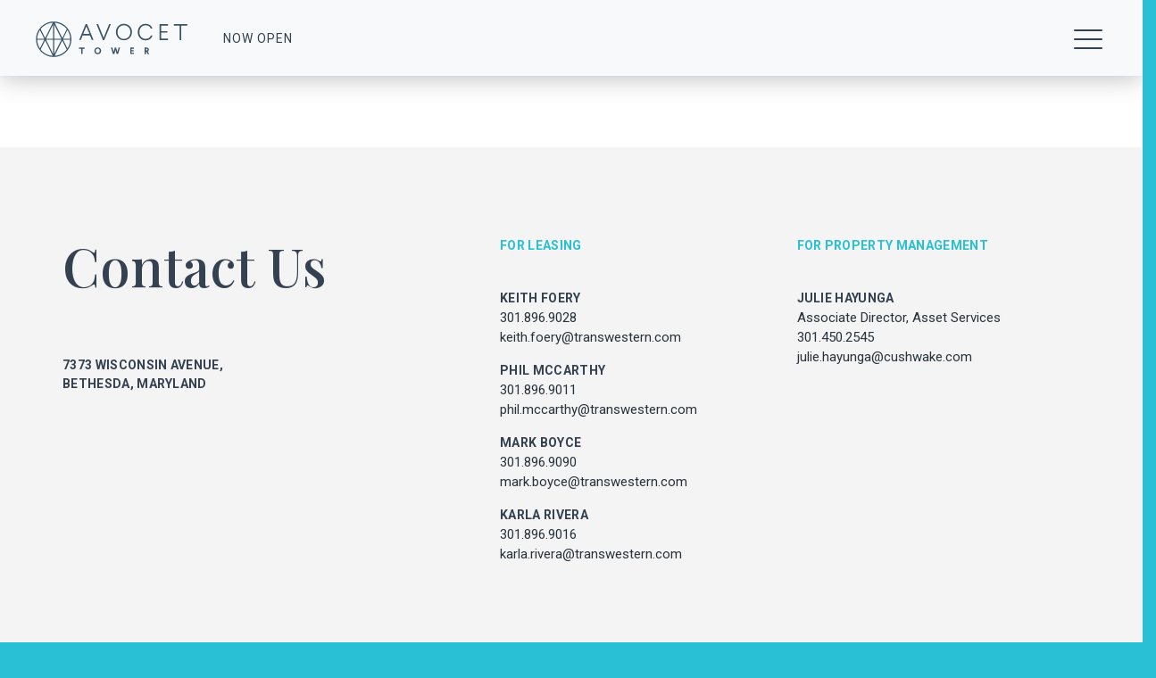

--- FILE ---
content_type: text/html; charset=UTF-8
request_url: https://avocettower.com/view-smart-windows/view-glass-icon-2-edit/
body_size: 13574
content:
<!DOCTYPE html>
<html lang="en-US">
<head>
	<meta name="viewport" content="width=device-width, initial-scale=1, maximum-scale=1, user-scalable=no">
	<meta name="apple-mobile-web-app-capable" content="yes" />
	<meta name="msapplication-tap-highlight" content="no" />
	<meta http-equiv="X-UA-Compatible" content="IE=edge" />
	<link rel="profile" href="http://gmpg.org/xfn/11" />
	<link rel="pingback" href="https://avocettower.com/xmlrpc.php" />
		<link rel="icon" type="image/png" sizes="32x32" href="https://avocettower.com/wp-content/uploads/2018/05/favicon.png">
	
	<meta name='robots' content='index, follow, max-image-preview:large, max-snippet:-1, max-video-preview:-1' />
	<style>img:is([sizes="auto" i], [sizes^="auto," i]) { contain-intrinsic-size: 3000px 1500px }</style>
	
	<!-- This site is optimized with the Yoast SEO plugin v26.8 - https://yoast.com/product/yoast-seo-wordpress/ -->
	<title>view-glass-icon-2-edit | Avocet Tower</title>
	<link rel="canonical" href="https://avocettower.com/view-smart-windows/view-glass-icon-2-edit/" />
	<meta property="og:locale" content="en_US" />
	<meta property="og:type" content="article" />
	<meta property="og:title" content="view-glass-icon-2-edit | Avocet Tower" />
	<meta property="og:url" content="https://avocettower.com/view-smart-windows/view-glass-icon-2-edit/" />
	<meta property="og:site_name" content="Avocet Tower" />
	<meta property="article:modified_time" content="2020-03-04T20:08:42+00:00" />
	<meta property="og:image" content="https://avocettower.com/view-smart-windows/view-glass-icon-2-edit" />
	<meta property="og:image:width" content="108" />
	<meta property="og:image:height" content="85" />
	<meta property="og:image:type" content="image/png" />
	<meta name="twitter:card" content="summary_large_image" />
	<script type="application/ld+json" class="yoast-schema-graph">{"@context":"https://schema.org","@graph":[{"@type":"WebPage","@id":"https://avocettower.com/view-smart-windows/view-glass-icon-2-edit/","url":"https://avocettower.com/view-smart-windows/view-glass-icon-2-edit/","name":"view-glass-icon-2-edit | Avocet Tower","isPartOf":{"@id":"https://avocettower.com/#website"},"primaryImageOfPage":{"@id":"https://avocettower.com/view-smart-windows/view-glass-icon-2-edit/#primaryimage"},"image":{"@id":"https://avocettower.com/view-smart-windows/view-glass-icon-2-edit/#primaryimage"},"thumbnailUrl":"https://avocettower.com/wp-content/uploads/2019/05/view-glass-icon-2-edit.png","datePublished":"2019-05-24T16:02:54+00:00","dateModified":"2020-03-04T20:08:42+00:00","breadcrumb":{"@id":"https://avocettower.com/view-smart-windows/view-glass-icon-2-edit/#breadcrumb"},"inLanguage":"en-US","potentialAction":[{"@type":"ReadAction","target":["https://avocettower.com/view-smart-windows/view-glass-icon-2-edit/"]}]},{"@type":"ImageObject","inLanguage":"en-US","@id":"https://avocettower.com/view-smart-windows/view-glass-icon-2-edit/#primaryimage","url":"https://avocettower.com/wp-content/uploads/2019/05/view-glass-icon-2-edit.png","contentUrl":"https://avocettower.com/wp-content/uploads/2019/05/view-glass-icon-2-edit.png","width":108,"height":85,"caption":"Enhance Employee Productivity Icon"},{"@type":"BreadcrumbList","@id":"https://avocettower.com/view-smart-windows/view-glass-icon-2-edit/#breadcrumb","itemListElement":[{"@type":"ListItem","position":1,"name":"Home","item":"https://avocettower.com/"},{"@type":"ListItem","position":2,"name":"View Smart Windows","item":"https://avocettower.com/view-smart-windows/"},{"@type":"ListItem","position":3,"name":"view-glass-icon-2-edit"}]},{"@type":"WebSite","@id":"https://avocettower.com/#website","url":"https://avocettower.com/","name":"Avocet Tower","description":"","potentialAction":[{"@type":"SearchAction","target":{"@type":"EntryPoint","urlTemplate":"https://avocettower.com/?s={search_term_string}"},"query-input":{"@type":"PropertyValueSpecification","valueRequired":true,"valueName":"search_term_string"}}],"inLanguage":"en-US"}]}</script>
	<!-- / Yoast SEO plugin. -->


<link rel="alternate" type="application/rss+xml" title="Avocet Tower &raquo; Feed" href="https://avocettower.com/feed/" />
<link rel="alternate" type="application/rss+xml" title="Avocet Tower &raquo; Comments Feed" href="https://avocettower.com/comments/feed/" />
		<!-- This site uses the Google Analytics by MonsterInsights plugin v9.11.1 - Using Analytics tracking - https://www.monsterinsights.com/ -->
							<script src="//www.googletagmanager.com/gtag/js?id=G-1HNVRGTBXF"  data-cfasync="false" data-wpfc-render="false" type="text/javascript" async></script>
			<script data-cfasync="false" data-wpfc-render="false" type="text/javascript">
				var mi_version = '9.11.1';
				var mi_track_user = true;
				var mi_no_track_reason = '';
								var MonsterInsightsDefaultLocations = {"page_location":"https:\/\/avocettower.com\/view-smart-windows\/view-glass-icon-2-edit\/"};
								MonsterInsightsDefaultLocations.page_location = window.location.href;
								if ( typeof MonsterInsightsPrivacyGuardFilter === 'function' ) {
					var MonsterInsightsLocations = (typeof MonsterInsightsExcludeQuery === 'object') ? MonsterInsightsPrivacyGuardFilter( MonsterInsightsExcludeQuery ) : MonsterInsightsPrivacyGuardFilter( MonsterInsightsDefaultLocations );
				} else {
					var MonsterInsightsLocations = (typeof MonsterInsightsExcludeQuery === 'object') ? MonsterInsightsExcludeQuery : MonsterInsightsDefaultLocations;
				}

								var disableStrs = [
										'ga-disable-G-1HNVRGTBXF',
									];

				/* Function to detect opted out users */
				function __gtagTrackerIsOptedOut() {
					for (var index = 0; index < disableStrs.length; index++) {
						if (document.cookie.indexOf(disableStrs[index] + '=true') > -1) {
							return true;
						}
					}

					return false;
				}

				/* Disable tracking if the opt-out cookie exists. */
				if (__gtagTrackerIsOptedOut()) {
					for (var index = 0; index < disableStrs.length; index++) {
						window[disableStrs[index]] = true;
					}
				}

				/* Opt-out function */
				function __gtagTrackerOptout() {
					for (var index = 0; index < disableStrs.length; index++) {
						document.cookie = disableStrs[index] + '=true; expires=Thu, 31 Dec 2099 23:59:59 UTC; path=/';
						window[disableStrs[index]] = true;
					}
				}

				if ('undefined' === typeof gaOptout) {
					function gaOptout() {
						__gtagTrackerOptout();
					}
				}
								window.dataLayer = window.dataLayer || [];

				window.MonsterInsightsDualTracker = {
					helpers: {},
					trackers: {},
				};
				if (mi_track_user) {
					function __gtagDataLayer() {
						dataLayer.push(arguments);
					}

					function __gtagTracker(type, name, parameters) {
						if (!parameters) {
							parameters = {};
						}

						if (parameters.send_to) {
							__gtagDataLayer.apply(null, arguments);
							return;
						}

						if (type === 'event') {
														parameters.send_to = monsterinsights_frontend.v4_id;
							var hookName = name;
							if (typeof parameters['event_category'] !== 'undefined') {
								hookName = parameters['event_category'] + ':' + name;
							}

							if (typeof MonsterInsightsDualTracker.trackers[hookName] !== 'undefined') {
								MonsterInsightsDualTracker.trackers[hookName](parameters);
							} else {
								__gtagDataLayer('event', name, parameters);
							}
							
						} else {
							__gtagDataLayer.apply(null, arguments);
						}
					}

					__gtagTracker('js', new Date());
					__gtagTracker('set', {
						'developer_id.dZGIzZG': true,
											});
					if ( MonsterInsightsLocations.page_location ) {
						__gtagTracker('set', MonsterInsightsLocations);
					}
										__gtagTracker('config', 'G-1HNVRGTBXF', {"forceSSL":"true"} );
										window.gtag = __gtagTracker;										(function () {
						/* https://developers.google.com/analytics/devguides/collection/analyticsjs/ */
						/* ga and __gaTracker compatibility shim. */
						var noopfn = function () {
							return null;
						};
						var newtracker = function () {
							return new Tracker();
						};
						var Tracker = function () {
							return null;
						};
						var p = Tracker.prototype;
						p.get = noopfn;
						p.set = noopfn;
						p.send = function () {
							var args = Array.prototype.slice.call(arguments);
							args.unshift('send');
							__gaTracker.apply(null, args);
						};
						var __gaTracker = function () {
							var len = arguments.length;
							if (len === 0) {
								return;
							}
							var f = arguments[len - 1];
							if (typeof f !== 'object' || f === null || typeof f.hitCallback !== 'function') {
								if ('send' === arguments[0]) {
									var hitConverted, hitObject = false, action;
									if ('event' === arguments[1]) {
										if ('undefined' !== typeof arguments[3]) {
											hitObject = {
												'eventAction': arguments[3],
												'eventCategory': arguments[2],
												'eventLabel': arguments[4],
												'value': arguments[5] ? arguments[5] : 1,
											}
										}
									}
									if ('pageview' === arguments[1]) {
										if ('undefined' !== typeof arguments[2]) {
											hitObject = {
												'eventAction': 'page_view',
												'page_path': arguments[2],
											}
										}
									}
									if (typeof arguments[2] === 'object') {
										hitObject = arguments[2];
									}
									if (typeof arguments[5] === 'object') {
										Object.assign(hitObject, arguments[5]);
									}
									if ('undefined' !== typeof arguments[1].hitType) {
										hitObject = arguments[1];
										if ('pageview' === hitObject.hitType) {
											hitObject.eventAction = 'page_view';
										}
									}
									if (hitObject) {
										action = 'timing' === arguments[1].hitType ? 'timing_complete' : hitObject.eventAction;
										hitConverted = mapArgs(hitObject);
										__gtagTracker('event', action, hitConverted);
									}
								}
								return;
							}

							function mapArgs(args) {
								var arg, hit = {};
								var gaMap = {
									'eventCategory': 'event_category',
									'eventAction': 'event_action',
									'eventLabel': 'event_label',
									'eventValue': 'event_value',
									'nonInteraction': 'non_interaction',
									'timingCategory': 'event_category',
									'timingVar': 'name',
									'timingValue': 'value',
									'timingLabel': 'event_label',
									'page': 'page_path',
									'location': 'page_location',
									'title': 'page_title',
									'referrer' : 'page_referrer',
								};
								for (arg in args) {
																		if (!(!args.hasOwnProperty(arg) || !gaMap.hasOwnProperty(arg))) {
										hit[gaMap[arg]] = args[arg];
									} else {
										hit[arg] = args[arg];
									}
								}
								return hit;
							}

							try {
								f.hitCallback();
							} catch (ex) {
							}
						};
						__gaTracker.create = newtracker;
						__gaTracker.getByName = newtracker;
						__gaTracker.getAll = function () {
							return [];
						};
						__gaTracker.remove = noopfn;
						__gaTracker.loaded = true;
						window['__gaTracker'] = __gaTracker;
					})();
									} else {
										console.log("");
					(function () {
						function __gtagTracker() {
							return null;
						}

						window['__gtagTracker'] = __gtagTracker;
						window['gtag'] = __gtagTracker;
					})();
									}
			</script>
							<!-- / Google Analytics by MonsterInsights -->
		<link rel='stylesheet' id='wp-block-library-css' href='https://avocettower.com/wp-includes/css/dist/block-library/style.min.css' type='text/css' media='all' />
<style id='classic-theme-styles-inline-css' type='text/css'>
/*! This file is auto-generated */
.wp-block-button__link{color:#fff;background-color:#32373c;border-radius:9999px;box-shadow:none;text-decoration:none;padding:calc(.667em + 2px) calc(1.333em + 2px);font-size:1.125em}.wp-block-file__button{background:#32373c;color:#fff;text-decoration:none}
</style>
<style id='global-styles-inline-css' type='text/css'>
:root{--wp--preset--aspect-ratio--square: 1;--wp--preset--aspect-ratio--4-3: 4/3;--wp--preset--aspect-ratio--3-4: 3/4;--wp--preset--aspect-ratio--3-2: 3/2;--wp--preset--aspect-ratio--2-3: 2/3;--wp--preset--aspect-ratio--16-9: 16/9;--wp--preset--aspect-ratio--9-16: 9/16;--wp--preset--color--black: #000000;--wp--preset--color--cyan-bluish-gray: #abb8c3;--wp--preset--color--white: #ffffff;--wp--preset--color--pale-pink: #f78da7;--wp--preset--color--vivid-red: #cf2e2e;--wp--preset--color--luminous-vivid-orange: #ff6900;--wp--preset--color--luminous-vivid-amber: #fcb900;--wp--preset--color--light-green-cyan: #7bdcb5;--wp--preset--color--vivid-green-cyan: #00d084;--wp--preset--color--pale-cyan-blue: #8ed1fc;--wp--preset--color--vivid-cyan-blue: #0693e3;--wp--preset--color--vivid-purple: #9b51e0;--wp--preset--gradient--vivid-cyan-blue-to-vivid-purple: linear-gradient(135deg,rgba(6,147,227,1) 0%,rgb(155,81,224) 100%);--wp--preset--gradient--light-green-cyan-to-vivid-green-cyan: linear-gradient(135deg,rgb(122,220,180) 0%,rgb(0,208,130) 100%);--wp--preset--gradient--luminous-vivid-amber-to-luminous-vivid-orange: linear-gradient(135deg,rgba(252,185,0,1) 0%,rgba(255,105,0,1) 100%);--wp--preset--gradient--luminous-vivid-orange-to-vivid-red: linear-gradient(135deg,rgba(255,105,0,1) 0%,rgb(207,46,46) 100%);--wp--preset--gradient--very-light-gray-to-cyan-bluish-gray: linear-gradient(135deg,rgb(238,238,238) 0%,rgb(169,184,195) 100%);--wp--preset--gradient--cool-to-warm-spectrum: linear-gradient(135deg,rgb(74,234,220) 0%,rgb(151,120,209) 20%,rgb(207,42,186) 40%,rgb(238,44,130) 60%,rgb(251,105,98) 80%,rgb(254,248,76) 100%);--wp--preset--gradient--blush-light-purple: linear-gradient(135deg,rgb(255,206,236) 0%,rgb(152,150,240) 100%);--wp--preset--gradient--blush-bordeaux: linear-gradient(135deg,rgb(254,205,165) 0%,rgb(254,45,45) 50%,rgb(107,0,62) 100%);--wp--preset--gradient--luminous-dusk: linear-gradient(135deg,rgb(255,203,112) 0%,rgb(199,81,192) 50%,rgb(65,88,208) 100%);--wp--preset--gradient--pale-ocean: linear-gradient(135deg,rgb(255,245,203) 0%,rgb(182,227,212) 50%,rgb(51,167,181) 100%);--wp--preset--gradient--electric-grass: linear-gradient(135deg,rgb(202,248,128) 0%,rgb(113,206,126) 100%);--wp--preset--gradient--midnight: linear-gradient(135deg,rgb(2,3,129) 0%,rgb(40,116,252) 100%);--wp--preset--font-size--small: 13px;--wp--preset--font-size--medium: 20px;--wp--preset--font-size--large: 36px;--wp--preset--font-size--x-large: 42px;--wp--preset--spacing--20: 0.44rem;--wp--preset--spacing--30: 0.67rem;--wp--preset--spacing--40: 1rem;--wp--preset--spacing--50: 1.5rem;--wp--preset--spacing--60: 2.25rem;--wp--preset--spacing--70: 3.38rem;--wp--preset--spacing--80: 5.06rem;--wp--preset--shadow--natural: 6px 6px 9px rgba(0, 0, 0, 0.2);--wp--preset--shadow--deep: 12px 12px 50px rgba(0, 0, 0, 0.4);--wp--preset--shadow--sharp: 6px 6px 0px rgba(0, 0, 0, 0.2);--wp--preset--shadow--outlined: 6px 6px 0px -3px rgba(255, 255, 255, 1), 6px 6px rgba(0, 0, 0, 1);--wp--preset--shadow--crisp: 6px 6px 0px rgba(0, 0, 0, 1);}:where(.is-layout-flex){gap: 0.5em;}:where(.is-layout-grid){gap: 0.5em;}body .is-layout-flex{display: flex;}.is-layout-flex{flex-wrap: wrap;align-items: center;}.is-layout-flex > :is(*, div){margin: 0;}body .is-layout-grid{display: grid;}.is-layout-grid > :is(*, div){margin: 0;}:where(.wp-block-columns.is-layout-flex){gap: 2em;}:where(.wp-block-columns.is-layout-grid){gap: 2em;}:where(.wp-block-post-template.is-layout-flex){gap: 1.25em;}:where(.wp-block-post-template.is-layout-grid){gap: 1.25em;}.has-black-color{color: var(--wp--preset--color--black) !important;}.has-cyan-bluish-gray-color{color: var(--wp--preset--color--cyan-bluish-gray) !important;}.has-white-color{color: var(--wp--preset--color--white) !important;}.has-pale-pink-color{color: var(--wp--preset--color--pale-pink) !important;}.has-vivid-red-color{color: var(--wp--preset--color--vivid-red) !important;}.has-luminous-vivid-orange-color{color: var(--wp--preset--color--luminous-vivid-orange) !important;}.has-luminous-vivid-amber-color{color: var(--wp--preset--color--luminous-vivid-amber) !important;}.has-light-green-cyan-color{color: var(--wp--preset--color--light-green-cyan) !important;}.has-vivid-green-cyan-color{color: var(--wp--preset--color--vivid-green-cyan) !important;}.has-pale-cyan-blue-color{color: var(--wp--preset--color--pale-cyan-blue) !important;}.has-vivid-cyan-blue-color{color: var(--wp--preset--color--vivid-cyan-blue) !important;}.has-vivid-purple-color{color: var(--wp--preset--color--vivid-purple) !important;}.has-black-background-color{background-color: var(--wp--preset--color--black) !important;}.has-cyan-bluish-gray-background-color{background-color: var(--wp--preset--color--cyan-bluish-gray) !important;}.has-white-background-color{background-color: var(--wp--preset--color--white) !important;}.has-pale-pink-background-color{background-color: var(--wp--preset--color--pale-pink) !important;}.has-vivid-red-background-color{background-color: var(--wp--preset--color--vivid-red) !important;}.has-luminous-vivid-orange-background-color{background-color: var(--wp--preset--color--luminous-vivid-orange) !important;}.has-luminous-vivid-amber-background-color{background-color: var(--wp--preset--color--luminous-vivid-amber) !important;}.has-light-green-cyan-background-color{background-color: var(--wp--preset--color--light-green-cyan) !important;}.has-vivid-green-cyan-background-color{background-color: var(--wp--preset--color--vivid-green-cyan) !important;}.has-pale-cyan-blue-background-color{background-color: var(--wp--preset--color--pale-cyan-blue) !important;}.has-vivid-cyan-blue-background-color{background-color: var(--wp--preset--color--vivid-cyan-blue) !important;}.has-vivid-purple-background-color{background-color: var(--wp--preset--color--vivid-purple) !important;}.has-black-border-color{border-color: var(--wp--preset--color--black) !important;}.has-cyan-bluish-gray-border-color{border-color: var(--wp--preset--color--cyan-bluish-gray) !important;}.has-white-border-color{border-color: var(--wp--preset--color--white) !important;}.has-pale-pink-border-color{border-color: var(--wp--preset--color--pale-pink) !important;}.has-vivid-red-border-color{border-color: var(--wp--preset--color--vivid-red) !important;}.has-luminous-vivid-orange-border-color{border-color: var(--wp--preset--color--luminous-vivid-orange) !important;}.has-luminous-vivid-amber-border-color{border-color: var(--wp--preset--color--luminous-vivid-amber) !important;}.has-light-green-cyan-border-color{border-color: var(--wp--preset--color--light-green-cyan) !important;}.has-vivid-green-cyan-border-color{border-color: var(--wp--preset--color--vivid-green-cyan) !important;}.has-pale-cyan-blue-border-color{border-color: var(--wp--preset--color--pale-cyan-blue) !important;}.has-vivid-cyan-blue-border-color{border-color: var(--wp--preset--color--vivid-cyan-blue) !important;}.has-vivid-purple-border-color{border-color: var(--wp--preset--color--vivid-purple) !important;}.has-vivid-cyan-blue-to-vivid-purple-gradient-background{background: var(--wp--preset--gradient--vivid-cyan-blue-to-vivid-purple) !important;}.has-light-green-cyan-to-vivid-green-cyan-gradient-background{background: var(--wp--preset--gradient--light-green-cyan-to-vivid-green-cyan) !important;}.has-luminous-vivid-amber-to-luminous-vivid-orange-gradient-background{background: var(--wp--preset--gradient--luminous-vivid-amber-to-luminous-vivid-orange) !important;}.has-luminous-vivid-orange-to-vivid-red-gradient-background{background: var(--wp--preset--gradient--luminous-vivid-orange-to-vivid-red) !important;}.has-very-light-gray-to-cyan-bluish-gray-gradient-background{background: var(--wp--preset--gradient--very-light-gray-to-cyan-bluish-gray) !important;}.has-cool-to-warm-spectrum-gradient-background{background: var(--wp--preset--gradient--cool-to-warm-spectrum) !important;}.has-blush-light-purple-gradient-background{background: var(--wp--preset--gradient--blush-light-purple) !important;}.has-blush-bordeaux-gradient-background{background: var(--wp--preset--gradient--blush-bordeaux) !important;}.has-luminous-dusk-gradient-background{background: var(--wp--preset--gradient--luminous-dusk) !important;}.has-pale-ocean-gradient-background{background: var(--wp--preset--gradient--pale-ocean) !important;}.has-electric-grass-gradient-background{background: var(--wp--preset--gradient--electric-grass) !important;}.has-midnight-gradient-background{background: var(--wp--preset--gradient--midnight) !important;}.has-small-font-size{font-size: var(--wp--preset--font-size--small) !important;}.has-medium-font-size{font-size: var(--wp--preset--font-size--medium) !important;}.has-large-font-size{font-size: var(--wp--preset--font-size--large) !important;}.has-x-large-font-size{font-size: var(--wp--preset--font-size--x-large) !important;}
:where(.wp-block-post-template.is-layout-flex){gap: 1.25em;}:where(.wp-block-post-template.is-layout-grid){gap: 1.25em;}
:where(.wp-block-columns.is-layout-flex){gap: 2em;}:where(.wp-block-columns.is-layout-grid){gap: 2em;}
:root :where(.wp-block-pullquote){font-size: 1.5em;line-height: 1.6;}
</style>
<link rel='stylesheet' id='vendor-style-css' href='https://avocettower.com/wp-content/themes/avocettower/assets/css/application-vendor.css?ver=1.0' type='text/css' media='all' />
<link rel='stylesheet' id='style-css' href='https://avocettower.com/wp-content/themes/avocettower/assets/css/application.css?ver=1.0' type='text/css' media='all' />
<link rel='stylesheet' id='override-style-css' href='https://avocettower.com/wp-content/themes/avocettower/assets/css/avocet-override.css?ver=1.0' type='text/css' media='all' />
<script type="text/javascript" src="https://avocettower.com/wp-content/plugins/google-analytics-for-wordpress/assets/js/frontend-gtag.min.js?ver=9.11.1" id="monsterinsights-frontend-script-js" async="async" data-wp-strategy="async"></script>
<script data-cfasync="false" data-wpfc-render="false" type="text/javascript" id='monsterinsights-frontend-script-js-extra'>/* <![CDATA[ */
var monsterinsights_frontend = {"js_events_tracking":"true","download_extensions":"doc,pdf,ppt,zip,xls,docx,pptx,xlsx","inbound_paths":"[]","home_url":"https:\/\/avocettower.com","hash_tracking":"false","v4_id":"G-1HNVRGTBXF"};/* ]]> */
</script>
<script type="text/javascript" src="https://avocettower.com/wp-includes/js/jquery/jquery.min.js?ver=3.7.1" id="jquery-core-js"></script>
<script type="text/javascript" src="https://avocettower.com/wp-includes/js/jquery/jquery-migrate.min.js?ver=3.4.1" id="jquery-migrate-js"></script>
<link rel="https://api.w.org/" href="https://avocettower.com/wp-json/" /><link rel="alternate" title="JSON" type="application/json" href="https://avocettower.com/wp-json/wp/v2/media/420" /><link rel="EditURI" type="application/rsd+xml" title="RSD" href="https://avocettower.com/xmlrpc.php?rsd" />
<link rel='shortlink' href='https://avocettower.com/?p=420' />
<link rel="alternate" title="oEmbed (JSON)" type="application/json+oembed" href="https://avocettower.com/wp-json/oembed/1.0/embed?url=https%3A%2F%2Favocettower.com%2Fview-smart-windows%2Fview-glass-icon-2-edit%2F" />
<link rel="alternate" title="oEmbed (XML)" type="text/xml+oembed" href="https://avocettower.com/wp-json/oembed/1.0/embed?url=https%3A%2F%2Favocettower.com%2Fview-smart-windows%2Fview-glass-icon-2-edit%2F&#038;format=xml" />
<style type="text/css">.recentcomments a{display:inline !important;padding:0 !important;margin:0 !important;}</style>		<style type="text/css" id="wp-custom-css">
			/* FOOTER FIX MOBILE */


@media only screen and (max-width: 450px) {
  .footer-layout .row .col-lg-7 .row {
    display: grid;
    grid-template-columns: 1fr;
    grid-gap: 20px;
  }
}		</style>
		
	<!-- Facebook Pixel Code -->
	<script>
		!function(f,b,e,v,n,t,s)
		{if(f.fbq)return;n=f.fbq=function(){n.callMethod?
		                                    n.callMethod.apply(n,arguments):n.queue.push(arguments)};
			if(!f._fbq)f._fbq=n;n.push=n;n.loaded=!0;n.version='2.0';
			n.queue=[];t=b.createElement(e);t.async=!0;
			t.src=v;s=b.getElementsByTagName(e)[0];
			s.parentNode.insertBefore(t,s)}(window, document,'script',
			'https://connect.facebook.net/en_US/fbevents.js');
		fbq('init', '2722883074661125');
		fbq('track', 'PageView');

		//Scroll to top
		window.onbeforeunload = function () {
			window.scrollTo(0, 0);
		}
	</script>
	<noscript><img height="1" width="1" style="display:none"
	               src="https://www.facebook.com/tr?id=2722883074661125&ev=PageView&noscript=1"
		/></noscript>
	<!-- End Facebook Pixel Code -->
	
</head>

<body class="attachment wp-singular attachment-template-default attachmentid-420 attachment-png wp-theme-avocettower">

<div class="preloader"></div>


<style>
    body.home .navbar .top-left-tagline { top: 185px; left: 75px; }
    body.home .navbar.scrolled .top-left-tagline { top: 34px; left: 250px; }
    body .navbar .top-left-tagline { top: 34px; left: 250px; }
	body #masthead .navbar .container-fluid .nav-wrap .avocet-nav-slider ul.navbar-nav li.nav-item a { font-size: 1.5rem; line-height: 2rem; }
</style>

<div id="page" class="site">
	<header id="masthead" role="banner">

		<nav class="navbar navbar-expand navbar-light bg-light">
			<div class="container-fluid">

				
					<a href="https://avocettower.com/" class="navbar-brand">
							<img src="https://avocettower.com/wp-content/uploads/2020/09/avocet-tower-logo-color-horz-1.svg" alt="Avocet Tower" class="color-logo">
						  <img src="https://avocettower.com/wp-content/uploads/2018/05/avocet-tower-emblem.svg" alt="Avocet Tower" class="white-logo">					</a>
					<div class="top-left-tagline"><p>Now Open</p></div>

								
				
<div class="video-link" style="display: none">
	<div class="link-wrapper">
		<div class="play-icon">
			<svg version="1.1" id="videoPlay" xmlns="http://www.w3.org/2000/svg" xmlns:xlink="http://www.w3.org/1999/xlink" x="0px" y="0px" viewBox="0 0 30.051 30.051" style="enable-background:new 0 0 30.051 30.051;" xml:space="preserve"><g><path d="M19.982,14.438l-6.24-4.536c-0.229-0.166-0.533-0.191-0.784-0.062c-0.253,0.128-0.411,0.388-0.411,0.669v9.069c0,0.284,0.158,0.543,0.411,0.671c0.107,0.054,0.224,0.081,0.342,0.081c0.154,0,0.31-0.049,0.442-0.146l6.24-4.532c0.197-0.145,0.312-0.369,0.312-0.607C20.295,14.803,20.177,14.58,19.982,14.438z"/><path d="M15.026,0.002C6.726,0.002,0,6.728,0,15.028c0,8.297,6.726,15.021,15.026,15.021c8.298,0,15.025-6.725,15.025-15.021C30.052,6.728,23.324,0.002,15.026,0.002z M15.026,27.542c-6.912,0-12.516-5.601-12.516-12.514c0-6.91,5.604-12.518,12.516-12.518c6.911,0,12.514,5.607,12.514,12.518C27.541,21.941,21.937,27.542,15.026,27.542z"/></g></svg>
		</div>
		<div class="play-text">
			<p>Play Live <br>Construction Feed</p>
		</div>
	</div>
</div>

<button class="avocet-navbar-toggler" type="button" data-toggle="nav-wrap" data-target="#toggleNav" aria-expanded="false" aria-controls="toggleNav">
	<span class="toggle-icon"></span>
	<span class="toggle-icon"></span>
	<span class="toggle-icon"></span>
</button>


<div id="toggleNav" class="nav-wrap col-12 col-lg-6 col-xl-4" style="background-image: url('https://avocettower.com/wp-content/uploads/2020/09/Avocet-Image-1-750x700.jpg')">
	<div class="nav-overlay"></div>

	<div id="site-navigation" class="avocet-nav-slider"><ul id="menu-menu_1-0" class="navbar-nav mr-auto"><li id="menu-item-536" class="menu-item menu-item-type-post_type menu-item-object-page menu-item-home menu-item-536 nav-item"><a href="https://avocettower.com/" class="nav-link">Home</a><li id="menu-item-537" class="menu-item menu-item-type-post_type menu-item-object-page menu-item-537 nav-item"><a href="https://avocettower.com/building/floor-plans/" class="nav-link">Floor Plans</a><li id="menu-item-591" class="menu-item menu-item-type-post_type menu-item-object-page menu-item-591 nav-item"><a href="https://avocettower.com/wellness-focused-design/" class="nav-link">Wellness Focused Design</a><li id="menu-item-538" class="menu-item menu-item-type-post_type menu-item-object-page menu-item-538 nav-item"><a href="https://avocettower.com/location/" class="nav-link">Location</a><li id="menu-item-881" class="menu-item menu-item-type-post_type menu-item-object-page menu-item-881 nav-item"><a href="https://avocettower.com/amenities/" class="nav-link">Amenities</a><li id="menu-item-541" class="menu-item menu-item-type-post_type menu-item-object-page menu-item-541 nav-item"><a href="https://avocettower.com/view-smart-windows/" class="nav-link">View Smart Windows</a><li id="menu-item-540" class="menu-item menu-item-type-post_type menu-item-object-page menu-item-540 nav-item"><a href="https://avocettower.com/ac-hotel/" class="nav-link">AC Hotel Bethesda</a><li id="menu-item-734" class="menu-item menu-item-type-post_type menu-item-object-page menu-item-734 nav-item"><a href="https://avocettower.com/building/gallery/" class="nav-link">Gallery</a><li id="menu-item-811" class="menu-item menu-item-type-post_type_archive menu-item-object-press menu-item-811 nav-item"><a href="https://avocettower.com/press/" class="nav-link">Press</a><li id="menu-item-592" class="menu-item menu-item-type-post_type menu-item-object-page menu-item-592 nav-item"><a href="https://avocettower.com/contact-us/" class="nav-link">Contact</a><li id="menu-item-543" class="menu-item menu-item-type-custom menu-item-object-custom menu-item-543 nav-item"><a href="https://avocettower.com/wp-content/uploads/2023/09/Avocet-Tower_DigitalBrochure.pdf" class="nav-link">Download Brochure</a></ul></div>	<div class="nav-infobar">
	  		<div class="row align-items-center">
			<div class="col col-8">
				<p>
							7373 Wisconsin Avenue,											<br>
							Bethesda,
										Maryland							</p>
			</div>
			<div class="col col-4 emblem">
				<a href="https://avocettower.com/" class="navbar-emblem">
			<img src="https://avocettower.com/wp-content/uploads/2018/05/avocet-tower-emblem.svg" alt="Avocet Tower">				</a>
			</div>
		</div>

	</div>

</div>

<div class="nav-mask"></div>

				
			</div>

		</nav>

	</header>

	<main>

		<div class="site-content">

	<div id="primary" role="main">
		<section id="main">
			<div class="row">
				<article class="col-12 post-420 attachment type-attachment status-inherit hentry">
											<div class="header">
							view-glass-icon-2-edit						</div>
						
						<div class="content">
							<p class="attachment"><a href='https://avocettower.com/wp-content/uploads/2019/05/view-glass-icon-2-edit.png'><img decoding="async" width="108" height="85" src="https://avocettower.com/wp-content/uploads/2019/05/view-glass-icon-2-edit.png" class="attachment-medium size-medium" alt="Enhance Employee Productivity Icon" /></a></p>
						</div>
						
												
				</article>
			</div>
 
</div><!-- /.site-content -->
</main><!-- /main -->


<!--Footer start-->
<footer id="colophon" class="site-footer" role="contentinfo">
	<div class="main-footer">
		<div class="container container-fluid footer-layout">
			<div class="row">
			<div class="col-12 col-lg-5 contact-us-text">
				<div class="row">
					<h1>Contact Us</h1>
				</div>
				<div class="row">
										<h5>
													7373 Wisconsin Avenue,																							<br>
							Bethesda,
																			Maryland											</h5>
				</div>
			</div>
			
				<div class="col-12 col-lg-7 ">
					<div class="row row-one-footer-contact">
						<div class="col-6">
														
															<div class="broker-contact">
									<h6>For Leasing</h6>
<p></br></p>
<h5>Keith Foery</h5>
<p>301.896.9028<br />
<a style="text-decoration: underline;" href="mailto:keith.foery@transwestern.com">keith.foery@transwestern.com</a></p>
<h5>Phil McCarthy</h5>
<p>301.896.9011<br />
<a style="text-decoration: underline;" href="mailto:phil.mccarthy@transwestern.com">phil.mccarthy@transwestern.com</a></p>
<h5>Mark Boyce</h5>
<p>301.896.9090<br />
<a style="text-decoration: underline;" href="mailto:mark.boyce@transwestern.com">mark.boyce@transwestern.com</a></p>
<h5>Karla Rivera</h5>
<p>301.896.9016<br />
<a style="text-decoration: underline;" href="mailto:karla.rivera@transwestern.com">karla.rivera@transwestern.com</a></p>
								</div>
													</div>
					
						<div class="col-6">
															<div class="broker-contact">
									<h6>For Property Management</h6>
<p></br></p>
<h5>Julie Hayunga</h5>
<p>Associate Director, Asset Services<br />
301.450.2545<br />
<a href="mailto:julie.hayunga@cushwake.com">julie.hayunga@cushwake.com</a></p>
								</div>
													</div>
					</div>

					<div class="row row-one-footer-contact">

						<div class="col-6">
													</div>

						<div class="col-6">
													</div>

					</div>
					<div class="row">
						<div class="col-6">
													</div>
					</div>
				</div>
				
			</div>
		</div>
	</div>
</footer>
<!--Footer end-->

<hr>

<div id="contact" class="contact-modal">
	<button class="modal-close">
		<span class="toggle-icon"></span>
		<span class="toggle-icon"></span>
	</button>
	<div class="container">
		<div class="row align-items-center">
			<div class="col col-12">
				<div class="row">
					<div class="col col-12 col-lg-8 offset-lg-2">
							
							                <div class="contact-logo">
                  <img src="https://avocettower.com/wp-content/uploads/2020/09/avocet-tower-logo-color-horz.svg" class="img-fluid " sizes="" />                </div>
							
															<p>For leasing information, please contact:</p>
												</div>
				</div>
				<div class="row justify-content-center">

													<div class="col col-12 col-sm-6 col-lg-3">
									<h6>For Leasing</h6>
<p></br></p>
<h5>Keith Foery</h5>
<p>301.896.9028<br />
<a style="text-decoration: underline;" href="mailto:keith.foery@transwestern.com">keith.foery@transwestern.com</a></p>
<h5>Phil McCarthy</h5>
<p>301.896.9011<br />
<a style="text-decoration: underline;" href="mailto:phil.mccarthy@transwestern.com">phil.mccarthy@transwestern.com</a></p>
<h5>Mark Boyce</h5>
<p>301.896.9090<br />
<a style="text-decoration: underline;" href="mailto:mark.boyce@transwestern.com">mark.boyce@transwestern.com</a></p>
<h5>Karla Rivera</h5>
<p>301.896.9016<br />
<a style="text-decoration: underline;" href="mailto:karla.rivera@transwestern.com">karla.rivera@transwestern.com</a></p>
							</div>
																			<div class="col col-12 col-sm-6 col-lg-3">
									<h6>For Property Management</h6>
<p></br></p>
<h5>Julie Hayunga</h5>
<p>Associate Director, Asset Services<br />
301.450.2545<br />
<a href="mailto:julie.hayunga@cushwake.com">julie.hayunga@cushwake.com</a></p>
							</div>
						
											
						
						
				</div>
				<div class="row">
					<div class="col col-12 text-center">
						<h5>Address</h5>
						<p>						7373 Wisconsin Avenue,																	<br>
											Bethesda,
																Maryland					</p>
					</div>
				</div>
				<div class="row">
					<div class="col col-12 col-md-6 offset-md-3 newsletter">
						<noscript class="ninja-forms-noscript-message">
	Notice: JavaScript is required for this content.</noscript>
<div id="nf-form-2-cont" class="nf-form-cont" aria-live="polite" aria-labelledby="nf-form-title-2" aria-describedby="nf-form-errors-2" role="form">

    <div class="nf-loading-spinner"></div>

</div>
        <!-- That data is being printed as a workaround to page builders reordering the order of the scripts loaded-->
        <script>var formDisplay=1;var nfForms=nfForms||[];var form=[];form.id='2';form.settings={"objectType":"Form Setting","editActive":true,"title":"Newsletter Signup","show_title":0,"clear_complete":1,"hide_complete":1,"default_label_pos":"above","wrapper_class":"","element_class":"","key":"","add_submit":0,"currency":"","unique_field_error":"A form with this value has already been submitted.","logged_in":false,"not_logged_in_msg":"","sub_limit_msg":"The form has reached its submission limit.","calculations":[],"formContentData":["sub_email","subscribe_1579118746935"],"drawerDisabled":false,"allow_public_link":0,"embed_form":"","repeatable_fieldsets":"","ninjaForms":"Ninja Forms","changeEmailErrorMsg":"Please enter a valid email address!","changeDateErrorMsg":"Please enter a valid date!","confirmFieldErrorMsg":"These fields must match!","fieldNumberNumMinError":"Number Min Error","fieldNumberNumMaxError":"Number Max Error","fieldNumberIncrementBy":"Please increment by ","fieldTextareaRTEInsertLink":"Insert Link","fieldTextareaRTEInsertMedia":"Insert Media","fieldTextareaRTESelectAFile":"Select a file","formErrorsCorrectErrors":"Please correct errors before submitting this form.","formHoneypot":"If you are a human seeing this field, please leave it empty.","validateRequiredField":"This is a required field.","honeypotHoneypotError":"Honeypot Error","fileUploadOldCodeFileUploadInProgress":"File Upload in Progress.","fileUploadOldCodeFileUpload":"FILE UPLOAD","currencySymbol":false,"fieldsMarkedRequired":"Fields marked with an <span class=\"ninja-forms-req-symbol\">*<\/span> are required","thousands_sep":",","decimal_point":".","siteLocale":"en_US","dateFormat":"m\/d\/Y","startOfWeek":"1","of":"of","previousMonth":"Previous Month","nextMonth":"Next Month","months":["January","February","March","April","May","June","July","August","September","October","November","December"],"monthsShort":["Jan","Feb","Mar","Apr","May","Jun","Jul","Aug","Sep","Oct","Nov","Dec"],"weekdays":["Sunday","Monday","Tuesday","Wednesday","Thursday","Friday","Saturday"],"weekdaysShort":["Sun","Mon","Tue","Wed","Thu","Fri","Sat"],"weekdaysMin":["Su","Mo","Tu","We","Th","Fr","Sa"],"recaptchaConsentMissing":"reCaptcha validation couldn&#039;t load.","recaptchaMissingCookie":"reCaptcha v3 validation couldn&#039;t load the cookie needed to submit the form.","recaptchaConsentEvent":"Accept reCaptcha cookies before sending the form.","currency_symbol":"","beforeForm":"","beforeFields":"","afterFields":"","afterForm":""};form.fields=[{"objectType":"Field","objectDomain":"fields","editActive":false,"order":1,"idAttribute":"id","label":"Email","type":"email","key":"sub_email","label_pos":"hidden","required":1,"default":"","placeholder":"Email","container_class":"three-fourths first","element_class":"","admin_label":"","help_text":"","custom_name_attribute":"email","personally_identifiable":1,"manual_key":true,"drawerDisabled":false,"value":"","id":5,"beforeField":"","afterField":"","parentType":"email","element_templates":["email","input"],"old_classname":"","wrap_template":"wrap"},{"objectType":"Field","objectDomain":"fields","editActive":false,"order":2,"idAttribute":"id","label":"Subscribe","type":"submit","processing_label":"Processing","container_class":"one-fourth second","element_class":"","key":"subscribe_1579118746935","id":6,"beforeField":"","afterField":"","value":"","label_pos":"above","parentType":"textbox","element_templates":["submit","button","input"],"old_classname":"","wrap_template":"wrap-no-label"}];nfForms.push(form);</script>
        					</div>
				</div>
			</div>
		</div>
	</div>
</div>

</div>


<div id="videoModal" class="video-modal">
	<div class="modal-wrapper">
		<div class="modal-video">
			<iframe src="https://webcampub.multivista.com/index.cfm?fuseaction=aPublicWebcam.embed&WebcamPublicEmbedUID=0ABA782B-8C0E-4DA4-B54A-97A5CBDB2B07" frameborder="0" data-brackets-id="6"></iframe>
		</div>
		<div class="modal-closer">
			<span class="bar bar-1"></span>
			<span class="bar bar-2"></span>
		</div>
	</div>
</div>

<script type="speculationrules">
{"prefetch":[{"source":"document","where":{"and":[{"href_matches":"\/*"},{"not":{"href_matches":["\/wp-*.php","\/wp-admin\/*","\/wp-content\/uploads\/*","\/wp-content\/*","\/wp-content\/plugins\/*","\/wp-content\/themes\/avocettower\/*","\/*\\?(.+)"]}},{"not":{"selector_matches":"a[rel~=\"nofollow\"]"}},{"not":{"selector_matches":".no-prefetch, .no-prefetch a"}}]},"eagerness":"conservative"}]}
</script>
<link rel='stylesheet' id='dashicons-css' href='https://avocettower.com/wp-includes/css/dashicons.min.css' type='text/css' media='all' />
<link rel='stylesheet' id='nf-display-css' href='https://avocettower.com/wp-content/plugins/ninja-forms/assets/css/display-structure.css' type='text/css' media='all' />
<script type="text/javascript" src="https://avocettower.com/wp-content/themes/avocettower/assets/js/application-vendor.js" id="vendor-scripts-js"></script>
<script type="text/javascript" src="https://avocettower.com/wp-content/themes/avocettower/assets/js/application.js?ver=1.0" id="theme-js"></script>
<script type="text/javascript" src="https://avocettower.com/wp-includes/js/underscore.min.js?ver=1.13.7" id="underscore-js"></script>
<script type="text/javascript" src="https://avocettower.com/wp-includes/js/backbone.min.js?ver=1.6.0" id="backbone-js"></script>
<script type="text/javascript" src="https://avocettower.com/wp-content/plugins/ninja-forms/assets/js/min/front-end-deps.js?ver=3.13.4" id="nf-front-end-deps-js"></script>
<script type="text/javascript" id="nf-front-end-js-extra">
/* <![CDATA[ */
var nfi18n = {"ninjaForms":"Ninja Forms","changeEmailErrorMsg":"Please enter a valid email address!","changeDateErrorMsg":"Please enter a valid date!","confirmFieldErrorMsg":"These fields must match!","fieldNumberNumMinError":"Number Min Error","fieldNumberNumMaxError":"Number Max Error","fieldNumberIncrementBy":"Please increment by ","fieldTextareaRTEInsertLink":"Insert Link","fieldTextareaRTEInsertMedia":"Insert Media","fieldTextareaRTESelectAFile":"Select a file","formErrorsCorrectErrors":"Please correct errors before submitting this form.","formHoneypot":"If you are a human seeing this field, please leave it empty.","validateRequiredField":"This is a required field.","honeypotHoneypotError":"Honeypot Error","fileUploadOldCodeFileUploadInProgress":"File Upload in Progress.","fileUploadOldCodeFileUpload":"FILE UPLOAD","currencySymbol":"","fieldsMarkedRequired":"Fields marked with an <span class=\"ninja-forms-req-symbol\">*<\/span> are required","thousands_sep":",","decimal_point":".","siteLocale":"en_US","dateFormat":"m\/d\/Y","startOfWeek":"1","of":"of","previousMonth":"Previous Month","nextMonth":"Next Month","months":["January","February","March","April","May","June","July","August","September","October","November","December"],"monthsShort":["Jan","Feb","Mar","Apr","May","Jun","Jul","Aug","Sep","Oct","Nov","Dec"],"weekdays":["Sunday","Monday","Tuesday","Wednesday","Thursday","Friday","Saturday"],"weekdaysShort":["Sun","Mon","Tue","Wed","Thu","Fri","Sat"],"weekdaysMin":["Su","Mo","Tu","We","Th","Fr","Sa"],"recaptchaConsentMissing":"reCaptcha validation couldn't load.","recaptchaMissingCookie":"reCaptcha v3 validation couldn't load the cookie needed to submit the form.","recaptchaConsentEvent":"Accept reCaptcha cookies before sending the form."};
var nfFrontEnd = {"adminAjax":"https:\/\/avocettower.com\/wp-admin\/admin-ajax.php","ajaxNonce":"9f7b008f16","requireBaseUrl":"https:\/\/avocettower.com\/wp-content\/plugins\/ninja-forms\/assets\/js\/","use_merge_tags":{"user":{"address":"address","textbox":"textbox","button":"button","checkbox":"checkbox","city":"city","confirm":"confirm","date":"date","email":"email","firstname":"firstname","html":"html","hcaptcha":"hcaptcha","hidden":"hidden","lastname":"lastname","listcheckbox":"listcheckbox","listcountry":"listcountry","listimage":"listimage","listmultiselect":"listmultiselect","listradio":"listradio","listselect":"listselect","liststate":"liststate","note":"note","number":"number","password":"password","passwordconfirm":"passwordconfirm","product":"product","quantity":"quantity","recaptcha":"recaptcha","recaptcha_v3":"recaptcha_v3","repeater":"repeater","shipping":"shipping","signature":"signature","spam":"spam","starrating":"starrating","submit":"submit","terms":"terms","textarea":"textarea","total":"total","turnstile":"turnstile","unknown":"unknown","zip":"zip","hr":"hr"},"post":{"address":"address","textbox":"textbox","button":"button","checkbox":"checkbox","city":"city","confirm":"confirm","date":"date","email":"email","firstname":"firstname","html":"html","hcaptcha":"hcaptcha","hidden":"hidden","lastname":"lastname","listcheckbox":"listcheckbox","listcountry":"listcountry","listimage":"listimage","listmultiselect":"listmultiselect","listradio":"listradio","listselect":"listselect","liststate":"liststate","note":"note","number":"number","password":"password","passwordconfirm":"passwordconfirm","product":"product","quantity":"quantity","recaptcha":"recaptcha","recaptcha_v3":"recaptcha_v3","repeater":"repeater","shipping":"shipping","signature":"signature","spam":"spam","starrating":"starrating","submit":"submit","terms":"terms","textarea":"textarea","total":"total","turnstile":"turnstile","unknown":"unknown","zip":"zip","hr":"hr"},"system":{"address":"address","textbox":"textbox","button":"button","checkbox":"checkbox","city":"city","confirm":"confirm","date":"date","email":"email","firstname":"firstname","html":"html","hcaptcha":"hcaptcha","hidden":"hidden","lastname":"lastname","listcheckbox":"listcheckbox","listcountry":"listcountry","listimage":"listimage","listmultiselect":"listmultiselect","listradio":"listradio","listselect":"listselect","liststate":"liststate","note":"note","number":"number","password":"password","passwordconfirm":"passwordconfirm","product":"product","quantity":"quantity","recaptcha":"recaptcha","recaptcha_v3":"recaptcha_v3","repeater":"repeater","shipping":"shipping","signature":"signature","spam":"spam","starrating":"starrating","submit":"submit","terms":"terms","textarea":"textarea","total":"total","turnstile":"turnstile","unknown":"unknown","zip":"zip","hr":"hr"},"fields":{"address":"address","textbox":"textbox","button":"button","checkbox":"checkbox","city":"city","confirm":"confirm","date":"date","email":"email","firstname":"firstname","html":"html","hcaptcha":"hcaptcha","hidden":"hidden","lastname":"lastname","listcheckbox":"listcheckbox","listcountry":"listcountry","listimage":"listimage","listmultiselect":"listmultiselect","listradio":"listradio","listselect":"listselect","liststate":"liststate","note":"note","number":"number","password":"password","passwordconfirm":"passwordconfirm","product":"product","quantity":"quantity","recaptcha":"recaptcha","recaptcha_v3":"recaptcha_v3","repeater":"repeater","shipping":"shipping","signature":"signature","spam":"spam","starrating":"starrating","submit":"submit","terms":"terms","textarea":"textarea","total":"total","turnstile":"turnstile","unknown":"unknown","zip":"zip","hr":"hr"},"calculations":{"html":"html","hidden":"hidden","note":"note","unknown":"unknown"}},"opinionated_styles":"","filter_esc_status":"false","nf_consent_status_response":[]};
var nfInlineVars = [];
/* ]]> */
</script>
<script type="text/javascript" src="https://avocettower.com/wp-content/plugins/ninja-forms/assets/js/min/front-end.js?ver=3.13.4" id="nf-front-end-js"></script>
<script id="tmpl-nf-layout" type="text/template">
	<span id="nf-form-title-{{{ data.id }}}" class="nf-form-title">
		{{{ ( 1 == data.settings.show_title ) ? '<h' + data.settings.form_title_heading_level + '>' + data.settings.title + '</h' + data.settings.form_title_heading_level + '>' : '' }}}
	</span>
	<div class="nf-form-wrap ninja-forms-form-wrap">
		<div class="nf-response-msg"></div>
		<div class="nf-debug-msg"></div>
		<div class="nf-before-form"></div>
		<div class="nf-form-layout"></div>
		<div class="nf-after-form"></div>
	</div>
</script>

<script id="tmpl-nf-empty" type="text/template">

</script>
<script id="tmpl-nf-before-form" type="text/template">
	{{{ data.beforeForm }}}
</script><script id="tmpl-nf-after-form" type="text/template">
	{{{ data.afterForm }}}
</script><script id="tmpl-nf-before-fields" type="text/template">
    <div class="nf-form-fields-required">{{{ data.renderFieldsMarkedRequired() }}}</div>
    {{{ data.beforeFields }}}
</script><script id="tmpl-nf-after-fields" type="text/template">
    {{{ data.afterFields }}}
    <div id="nf-form-errors-{{{ data.id }}}" class="nf-form-errors" role="alert"></div>
    <div class="nf-form-hp"></div>
</script>
<script id="tmpl-nf-before-field" type="text/template">
    {{{ data.beforeField }}}
</script><script id="tmpl-nf-after-field" type="text/template">
    {{{ data.afterField }}}
</script><script id="tmpl-nf-form-layout" type="text/template">
	<form>
		<div>
			<div class="nf-before-form-content"></div>
			<div class="nf-form-content {{{ data.element_class }}}"></div>
			<div class="nf-after-form-content"></div>
		</div>
	</form>
</script><script id="tmpl-nf-form-hp" type="text/template">
	<label id="nf-label-field-hp-{{{ data.id }}}" for="nf-field-hp-{{{ data.id }}}" aria-hidden="true">
		{{{ nfi18n.formHoneypot }}}
		<input id="nf-field-hp-{{{ data.id }}}" name="nf-field-hp" class="nf-element nf-field-hp" type="text" value="" aria-labelledby="nf-label-field-hp-{{{ data.id }}}" />
	</label>
</script>
<script id="tmpl-nf-field-layout" type="text/template">
    <div id="nf-field-{{{ data.id }}}-container" class="nf-field-container {{{ data.type }}}-container {{{ data.renderContainerClass() }}}">
        <div class="nf-before-field"></div>
        <div class="nf-field"></div>
        <div class="nf-after-field"></div>
    </div>
</script>
<script id="tmpl-nf-field-before" type="text/template">
    {{{ data.beforeField }}}
</script><script id="tmpl-nf-field-after" type="text/template">
    <#
    /*
     * Render our input limit section if that setting exists.
     */
    #>
    <div class="nf-input-limit"></div>
    <#
    /*
     * Render our error section if we have an error.
     */
    #>
    <div id="nf-error-{{{ data.id }}}" class="nf-error-wrap nf-error" role="alert" aria-live="assertive"></div>
    <#
    /*
     * Render any custom HTML after our field.
     */
    #>
    {{{ data.afterField }}}
</script>
<script id="tmpl-nf-field-wrap" type="text/template">
	<div id="nf-field-{{{ data.id }}}-wrap" class="{{{ data.renderWrapClass() }}}" data-field-id="{{{ data.id }}}">
		<#
		/*
		 * This is our main field template. It's called for every field type.
		 * Note that must have ONE top-level, wrapping element. i.e. a div/span/etc that wraps all of the template.
		 */
        #>
		<#
		/*
		 * Render our label.
		 */
        #>
		{{{ data.renderLabel() }}}
		<#
		/*
		 * Render our field element. Uses the template for the field being rendered.
		 */
        #>
		<div class="nf-field-element">{{{ data.renderElement() }}}</div>
		<#
		/*
		 * Render our Description Text.
		 */
        #>
		{{{ data.renderDescText() }}}
	</div>
</script>
<script id="tmpl-nf-field-wrap-no-label" type="text/template">
    <div id="nf-field-{{{ data.id }}}-wrap" class="{{{ data.renderWrapClass() }}}" data-field-id="{{{ data.id }}}">
        <div class="nf-field-label"></div>
        <div class="nf-field-element">{{{ data.renderElement() }}}</div>
        <div class="nf-error-wrap"></div>
    </div>
</script>
<script id="tmpl-nf-field-wrap-no-container" type="text/template">

        {{{ data.renderElement() }}}

        <div class="nf-error-wrap"></div>
</script>
<script id="tmpl-nf-field-label" type="text/template">
	<div class="nf-field-label">
		<# if ( data.type === "listcheckbox" || data.type === "listradio" || data.type === "listimage" || data.type === "date" || data.type === "starrating" || data.type === "signature" || data.type === "html" || data.type === "hr" ) { #>
			<span id="nf-label-field-{{{ data.id }}}"
				class="nf-label-span {{{ data.renderLabelClasses() }}}">
					{{{ ( data.maybeFilterHTML() === 'true' ) ? _.escape( data.label ) : data.label }}} {{{ ( 'undefined' != typeof data.required && 1 == data.required ) ? '<span class="ninja-forms-req-symbol">*</span>' : '' }}} 
					{{{ data.maybeRenderHelp() }}}
			</span>
		<# } else { #>
			<label for="nf-field-{{{ data.id }}}"
					id="nf-label-field-{{{ data.id }}}"
					class="{{{ data.renderLabelClasses() }}}">
						{{{ ( data.maybeFilterHTML() === 'true' ) ? _.escape( data.label ) : data.label }}} {{{ ( 'undefined' != typeof data.required && 1 == data.required ) ? '<span class="ninja-forms-req-symbol">*</span>' : '' }}} 
						{{{ data.maybeRenderHelp() }}}
			</label>
		<# } #>
	</div>
</script>
<script id="tmpl-nf-field-error" type="text/template">
	<div class="nf-error-msg nf-error-{{{ data.id }}}" aria-live="assertive">{{{ data.msg }}}</div>
</script><script id="tmpl-nf-form-error" type="text/template">
	<div class="nf-error-msg nf-error-{{{ data.id }}}">{{{ data.msg }}}</div>
</script><script id="tmpl-nf-field-input-limit" type="text/template">
    {{{ data.currentCount() }}} {{{ nfi18n.of }}} {{{ data.input_limit }}} {{{ data.input_limit_msg }}}
</script><script id="tmpl-nf-field-null" type="text/template">
</script><script id="tmpl-nf-field-email" type="text/template">
	<input
		type="email"
		value="{{{ _.escape( data.value ) }}}"
		class="{{{ data.renderClasses() }}} nf-element"
		id="nf-field-{{{ data.id }}}"
		name="{{ data.custom_name_attribute || 'nf-field-' + data.id + '-' + data.type }}"
		{{{data.maybeDisableAutocomplete()}}}
		{{{ data.renderPlaceholder() }}}
		{{{ data.maybeDisabled() }}}
		aria-invalid="false"
		aria-describedby="<# if( data.desc_text ) { #>nf-description-{{{ data.id }}} <# } #>nf-error-{{{ data.id }}}"
		aria-labelledby="nf-label-field-{{{ data.id }}}"
		{{{ data.maybeRequired() }}}
	>
</script>
<script id='tmpl-nf-field-input' type='text/template'>
    <input id="nf-field-{{{ data.id }}}" name="nf-field-{{{ data.id }}}" aria-invalid="false" aria-describedby="<# if( data.desc_text ) { #>nf-description-{{{ data.id }}} <# } #>nf-error-{{{ data.id }}}" class="{{{ data.renderClasses() }}} nf-element" type="text" value="{{{ _.escape( data.value ) }}}" {{{ data.renderPlaceholder() }}} {{{ data.maybeDisabled() }}}
           aria-labelledby="nf-label-field-{{{ data.id }}}"

            {{{ data.maybeRequired() }}}
    >
</script>
<script id="tmpl-nf-field-submit" type="text/template">

<# 
let myType = data.type
if('save'== data.type){
	myType = 'button'
}
#>
<input id="nf-field-{{{ data.id }}}" class="{{{ data.renderClasses() }}} nf-element " type="{{{myType}}}" value="{{{ ( data.maybeFilterHTML() === 'true' ) ? _.escape( data.label ) : data.label }}}" {{{ ( data.disabled ) ? 'aria-disabled="true" disabled="true"' : '' }}}>

</script><script id='tmpl-nf-field-button' type='text/template'>
    <button id="nf-field-{{{ data.id }}}" name="nf-field-{{{ data.id }}}" class="{{{ data.classes }}} nf-element">
        {{{ ( data.maybeFilterHTML() === 'true' ) ? _.escape( data.label ) : data.label }}}
    </button>
</script>
<script>
	var rellax = new Rellax('.rellax');
</script>

<!--<script async defer src="https://maps.googleapis.com/maps/api/js?key=AIzaSyCkUOdZ5y7hMm0yrcCQoCvLwzdM6M8s5qk&callback=initMap"></script>-->

<!-- LinkedIn Code -->
<script type="text/javascript">
	_linkedin_partner_id = "2361354";
	window._linkedin_data_partner_ids = window._linkedin_data_partner_ids || [];
	window._linkedin_data_partner_ids.push(_linkedin_partner_id);
</script><script type="text/javascript">
	(function(){var s = document.getElementsByTagName("script")[0];
		var b = document.createElement("script");
		b.type = "text/javascript";b.async = true;
		b.src = "https://snap.licdn.com/li.lms-analytics/insight.min.js";
		s.parentNode.insertBefore(b, s);})();
</script>
<noscript>
	<img height="1" width="1" style="display:none;" alt=""
	     src="https://px.ads.linkedin.com/collect/?pid=2361354&fmt=gif" />
</noscript>
<!-- LinkedIn Code End -->


<script>(function(){function c(){var b=a.contentDocument||a.contentWindow.document;if(b){var d=b.createElement('script');d.innerHTML="window.__CF$cv$params={r:'9c1f3795ddd6cf81',t:'MTc2OTA4NjY0Ny4wMDAwMDA='};var a=document.createElement('script');a.nonce='';a.src='/cdn-cgi/challenge-platform/scripts/jsd/main.js';document.getElementsByTagName('head')[0].appendChild(a);";b.getElementsByTagName('head')[0].appendChild(d)}}if(document.body){var a=document.createElement('iframe');a.height=1;a.width=1;a.style.position='absolute';a.style.top=0;a.style.left=0;a.style.border='none';a.style.visibility='hidden';document.body.appendChild(a);if('loading'!==document.readyState)c();else if(window.addEventListener)document.addEventListener('DOMContentLoaded',c);else{var e=document.onreadystatechange||function(){};document.onreadystatechange=function(b){e(b);'loading'!==document.readyState&&(document.onreadystatechange=e,c())}}}})();</script></body>
</html>

--- FILE ---
content_type: application/javascript
request_url: https://avocettower.com/wp-content/themes/avocettower/assets/js/application.js?ver=1.0
body_size: 16496
content:
(function($) {
	$(function() {
		$('.map-navigation').collapse()
	})
})(jQuery);
// (function( $ ) {
//
// 	$('.btnNext-amenities').click(function(){
// 		$('.nav-tabs > .active > a').removeClass('active').removeClass('show');
//
// 		$('.nav-tabs > .active').next('li').addClass('active');
// 		$('.nav-tabs > .active').prev('li').removeClass('active');
//
// 		$('.nav-tabs > .active > a').addClass('active').addClass('show');
//
// 		$('.tab-content > .active').next('div').addClass('active').addClass('show');
// 		$('.tab-content > .active').prev('div').removeClass('active').removeClass('show');
// 	});
//
// 	$('.btnPrevious-amenities').click(function(){
// 		$('.nav-tabs > .active > a').removeClass('active').removeClass('show');
//
// 		$('.nav-tabs > .active').prev('li').addClass('active');
// 		$('.nav-tabs > .active').next('li').removeClass('active');
//
// 		$('.nav-tabs > .active > a').addClass('active').addClass('show');
//
// 		$('.tab-content > .active').prev('div').addClass('active').addClass('show');
// 		$('.tab-content > .active').next('div').removeClass('active').removeClass('show');
// 	});
//
// 	$('.nav-tabs > li').click(function() {
// 		$('.nav-tabs > .active').removeClass('active');
// 		$(this).addClass('active');
// 	});
//
// })( jQuery );
(function( $ ) {

	$('.btnNext').click(function(){
		$('.nav-tabs > .active > a').removeClass('active').removeClass('show');

		$('.nav-tabs > .active').next('li').addClass('active');
		$('.nav-tabs > .active').prev('li').removeClass('active');

		$('.nav-tabs > .active > a').addClass('active').addClass('show');

		$('.tab-content > .active').next('div').addClass('active').addClass('show');
		$('.tab-content > .active').prev('div').removeClass('active').removeClass('show');
	});

	$('.btnPrevious').click(function(){
		$('.nav-tabs > .active > a').removeClass('active').removeClass('show');

		$('.nav-tabs > .active').prev('li').addClass('active');
		$('.nav-tabs > .active').next('li').removeClass('active');

		$('.nav-tabs > .active > a').addClass('active').addClass('show');

		$('.tab-content > .active').prev('div').addClass('active').addClass('show');
		$('.tab-content > .active').next('div').removeClass('active').removeClass('show');
	});

	$('.nav-tabs > li').click(function() {
		$('.nav-tabs > .active').removeClass('active');
		$(this).addClass('active');

		console.log($( ".nav-tabs > li" ).hasClass( "active" ));

		if($( ".nav-tabs > li" ).hasClass( "active" )){
			$( ".nav-tabs > li" ).removeClass('collapsed');
			console.log($(this));
		}

	});

	$( "#other" ).click(function() {
		$( "#target" ).click();
	});

})( jQuery );
if (typeof initMap === 'undefined') {function initMap() {}}

(function($) {

	if (typeof initMap !== 'undefined') {
		// Controls the popover for the sites KML

	}

	$('.block .container').filter(function() {
		//return $(this).text().trim() == '';
		return $.trim($(this).text()) === '';
	}).remove();


	$( function() {

		// Controls the custom Data Table created
		$('[data-table]').DataTable({
			"paging"  : false,
			"info"  : false,
			"searching": false,
		});

		$('[data-kml-toggle]').on('click', function() {
			$('.kml-items-container').toggle();
			console.log('toggle');
		} );

	} );


})(jQuery);
/**
 * File modal.js.
 *
 * Handles toggling of the modal window.
 */
(function( $ ) {

	// Toggle Classes
	// ==============================================
	$('.modal-trigger > .nav-link').on('click touchstart', function () {
		$('#contact').toggleClass('modalShow');
		$('body').toggleClass('modalActive');

		$('#toggleNav').toggleClass('navShow');
		$('.nav-mask').toggleClass('maskShow');
		$('.navbar-brand').toggleClass('activeToggleLogo');
		$('.avocet-navbar-toggler').toggleClass('activeToggler');
	});

	$('.navbar .video-link').on('click touchstart', function () {
		$('#videoModal').toggleClass('modalShow');
		$('body').toggleClass('modalActive');
	});

	// Close button
	// ==============================================

	$('.modal-close').on('click touchstart', function () {
		$('#contact').toggleClass('modalShow');
		$('body').toggleClass('modalActive');
	});

	$('.modal-closer').on('click touchstart', function () {
		$('#videoModal').toggleClass('modalShow');
		$('body').toggleClass('modalActive');
	});

	// Close modal by hitting esc key
	// ==============================================

	$(document).keyup(function(e) {
		if (e.keyCode == 27) {
			$('#contact').removeClass('modalShow');
			$('#videoModal').removeClass('modalShow');
			$('body').removeClass('modalActive');
		}
	});

	// Size New Modal - Height
	// ==============================================
	$(window).on("load resize",function(e){

		var maxHeight = 0;

		$('.modal-video > iframe').each(function(){
			if ($(this).height() > maxHeight) { maxHeight = $(this).height(); }
		});

		$('.modal-video').height(maxHeight);

	});

	// Size New Modal - Height
	// ==============================================
	$('#videoModal').on('touchstart', function(e){
		e.preventDefault();
	});

})( jQuery );
/**
 * File navigation.js.
 *
 * Handles toggling the navigation menu for small screens and enables TAB key
 * navigation support for dropdown menus.
 */
(function( $ ) {

	// Toggle Classes
	// ==============================================
	$('.avocet-navbar-toggler').on('click touch touchmove', function () {
		$('#toggleNav').toggleClass('navShow');
		$('.nav-mask').toggleClass('maskShow');
		$('.navbar-brand').toggleClass('activeToggleLogo');
		$(this).toggleClass('activeToggler');
	});

	// Detect Navigation Width & Push Off Screen
	// ==============================================
	$(window).on("load resize", function() {
		// Find Width
		var navWidth = $("#toggleNav").outerWidth();
		// Push Nav Off Screen
		$('#toggleNav').css('right', -navWidth - 200);
	});

	// Add class when scrolled
	// ==============================================

	$(window).on("load scroll", function() {
		if ($(window).scrollTop() > 100){
			$('.navbar').addClass( "scrolled");
		}
		else {
			$('.navbar').removeClass("scrolled");
		}
	});

	// Close menu by hitting esc key
	// ==============================================

	$(document).keyup(function(e) {
		if (e.keyCode == 27) {
			$('#toggleNav').removeClass('navShow');
			$('.nav-mask').removeClass('maskShow');
			$('.navbar-brand').removeClass('activeToggleLogo');
			$('.avocet-navbar-toggler').removeClass('activeToggler');
		}
	});

})( jQuery );
/*global Google, google, console, set_php_vars, SnazzyInfoWindow */

function addressRender(elm) {
  "use strict";
  var address = elm.map_fields._map_address,
    city = elm.map_fields._map_city,
    state = elm.map_fields._map_state,
    zip = elm.map_fields._map_zip,
    output = '';

  output = '<div class="address">';

  output += '<address>' +
    '<span>' + address + '</span><br />' +
    '<span>' + city + ', ' + state + ' ' + zip + '</span>' +
    '</address>';

  output += '</div>';

  return output;

}

function webAndPhone(elm) {
  "use strict";
  var prop_phone = elm.acf.property_phone_number,
    prop_web = elm.acf.property_website,
    output = '';

  if (prop_phone) {
    var lcphone = prop_phone.replace(/[^a-z0-9\s]/gi, '').replace(/[_\s]/g, '');
    output += '<p class="telephone"><a href="tel:1' + lcphone + '">' + prop_phone + '</a></p>';
  }
  if (prop_web) {
    output += '<p class="website"><a href="' + prop_web + '">' + prop_web + '</a></p>';
  }

  return output;

}

/**
 * Function: tooltipBuild
 * Description: This builds out the shell of the tool tip
 * @param elm
 * @returns {string}
 */
function tooltipBuild(elm) {
  "use strict";

  var title = elm.title,
    post = elm.location,
    address_render = addressRender(post),

    webAndPhone_render = webAndPhone(post),
    prop_phone = elm.location.acf.property_phone_number,
    prop_web = elm.location.acf.property_website;

  return '<div class="map-infowindow">' +
    '<div class="col col-12 col-md-6">' +
    '<div class="title">' + title + '</div>' +
    address_render +
    webAndPhone_render +
    '</div>' +
    '<div class="col col-12 col-md-6">' +
    '</div>' +
    '</div>';
}

if (typeof set_php_vars === 'undefined' || set_php_vars === null) {
  if (typeof initMap === 'undefined') {
    function initMap() {
    }
  }
} else {
  var map,
    mapElement = jQuery('.map-container').attr('id'),
    postsURL = '/wp-json/wp/v2/map-api?per_page=100&_embed',
    zoom = set_php_vars.mapZoom || 5,
    icon = set_php_vars.mapIcon,
    hoverIcon = set_php_vars.mapHoverIcon,
    style = set_php_vars.mapStyling,
    // kml = decodeURIComponent(set_php_vars.kml) || '',
    kml = '',
    // single = set_php_vars.single,
    popup = set_php_vars.popup || '',
    prev_infowindow = false,
    label = 1,
    markers = [],
    cats = [],
    count,
    items,
    navAccordion = jQuery('#' + mapElement + '-navigation'),
    center;

  function initMap() {
    'use strict';

    center = new google.maps.LatLng(set_php_vars.mapCenterLat, set_php_vars.mapCenterLng);

    map = new google.maps.Map(document.getElementById(mapElement), {
      zoom: parseInt(zoom),
      center: center,
      streetViewControl: false,
      mapTypeId: 'terrain',
      mapTypeControl: false,
      mapTypeIds: ['styledMap']
    });

    jQuery.getJSON(style, function (data) {

      var styledMapType = new google.maps.StyledMapType(
        data,
        {
          name: 'Custom Map Styling'
        });

      map.mapTypes.set('styledMap', styledMapType);
      map.setMapTypeId('styledMap');

    });

    // if ( single === 'no' ) {
    jQuery.ajax({
      url: postsURL,
      method: 'GET',
      success: function (data) {

        var marker,
          i,
          bounds = new google.maps.LatLngBounds();

        data.forEach(function (post) {

          var pos = new google.maps.LatLng(post.map_fields._map_lat, post.map_fields._map_lng);
          bounds.extend(pos);

          //<editor-fold desc="Marker Build">
          var marker = new google.maps.Marker({
            position: pos,
            map: map,
            icon: post._embedded["wp:term"][0][0].acf.category_icon || icon,
            category: post._embedded["wp:term"][0][0].slug || '',
            zIndex: 9999999,
          });

          //</editor-fold>

          var info = {
            title: post.title.rendered || post.name || '',
            location: post || '',
            url: post.link,
          };

          // Info Box
          //<editor-fold desc="Content String Build">
          var contentString = tooltipBuild(info);
          //</editor-fold>

          //<editor-fold desc="InfoWindow Functionality">
          var infowindow = new google.maps.InfoWindow({
              content: tooltipBuild(info),
              // maxWidth: 470
            }
          );

          google.maps.event.addListener(marker, 'click', (function (marker, i) {

            return function () {
              if (!jQuery.isEmptyObject(prev_infowindow)) {
                prev_infowindow.close();
              }
              infowindow = new google.maps.InfoWindow({
                content: tooltipBuild(info),
                // maxWidth: 265
              });
              prev_infowindow = infowindow;
              infowindow.open(map, marker);
            };

          })(marker, i));


          //<editor-fold desc="Icon Hover State">
          // Icon Hover State
          // marker.addListener('mouseover', function () {
          //   marker.setIcon(hoverIcon);
          // });

          // Icon Hover State
          // marker.addListener('mouseout', function () {
          //   marker.setIcon(set_php_vars.mapIcon);
          // });

          // Icon Hover State
          // marker.addListener('click', function () {
          //   marker.setIcon(hoverIcon);
          // });
          //</editor-fold>

          function isInfoWindowOpen(infowindow) {
            var map = infowindow.getMap();
            return (map !== null && typeof map !== "undefined");
          }

          jQuery('.category').on('click', function () {
            if (isInfoWindowOpen(infowindow))
              infowindow.close();
          });


          //</editor-fold>

          marker.setVisible(true);
          markers.push(marker);

          // Info Window Close
          google.maps.event.addListener(map, 'click', function () {
            infowindow.close();
          });

        });

        map.fitBounds(bounds);

      },
      error: function (request, status, error) {
        console.log('error');
        console.log(request);
        console.log(status);
        console.log(error);

      },
      // cache: true
    });


    function toggleMarkers(obj, category) {

      var i,
        $obj = jQuery(obj);

      for (i = 0; i < markers.length; i++) {

        if (markers[i].category === category) {
          if (!$obj.parent().hasClass('collapsed')) {
            markers[i].setVisible(false);
            map.setCenter(map.getCenter());
          } else {
            markers[i].setVisible(true);
            fitBoundsToVisibleMarkers();
          }
        }
        else if (category == 'show-all') {

          if (!$obj.parent().hasClass('collapsed')) {
            markers[i].setVisible(true);
            fitBoundsToVisibleMarkers();
          } else {
            markers[i].setVisible(false);
            map.setCenter(map.getCenter());
          }

        }
        else {
          markers[i].setVisible(false);
          map.setCenter(map.getCenter());
        }


        if (markers[i].category === 'home') {
          markers[i].setVisible(true);
        }

      }

    }

    function fitBoundsToVisibleMarkers() {

      var bounds = new google.maps.LatLngBounds();

      for (var i = 0; i < markers.length; i++) {
        if (markers[i].getVisible()) {
          bounds.extend(markers[i].getPosition());
        }
      }

      map.fitBounds(bounds);

    }

    navAccordion.on('click', '#show-all', function () {
      navAccordion.find('.collapse').collapse('hide');
    });

    navAccordion.on('show.bs.collapse', '.collapse', function () {
      navAccordion.find('.collapse.show').collapse('hide').removeClass('open');
    });

    jQuery('[data-category]').on('click', function (e) {

      var $this = jQuery(this),
        category = jQuery(this).attr('data-category');

      kmlLayers.setMap(null);

      if (category === 'show-all') {
        e.preventDefault();
        if (!jQuery('#amenities-navigation-toggler').hasClass('opened-nav') || !jQuery('#amenitied-navigation-toggler').hasClass('still-toggled')) {
          jQuery(this).parent().removeClass('collapsed');
        } else {
          jQuery(this).parent().addClass('collapsed');
        }

      } else {
        jQuery('#show-all .category-name a').addClass('collapsed');
      }

      $this.parents('.category').find('.category-items').addClass('open');

      toggleMarkers($this, category);

    });

    var kmlLink = jQuery('.kml-item'),
      layers = [];

    var kmlLayers = new google.maps.KmlLayer();

    kmlLayers.setMap(map);

    kmlLink.on('click', function() {

      var $this = jQuery(this),
        kmlFile = $this.data('kml-test'),
        kmlName = $this.attr('id');

      kmlLayers.setMap(null);

      for ( var i = 0; i < markers.length; i++ ) {
        markers[i].setVisible(false);
      }
      walkDistanceOverlay.setMap(null);

      if ( $this.hasClass('toggled') ) {
        kmlLayers = new google.maps.KmlLayer({
          url: kmlFile,
          map: map,
        });
      } else {
        kmlLayers.setMap(null);
      }

    })

    if (kml !== '') {
      // TEMPORARY
      // kml = 'https://freydesigngroup.com/wp-content/uploads/2018/05/us_states.kml';
      // kml = 'http://googlemaps.github.io/js-v2-samples/ggeoxml/cta.kml';
      var kmlLayer = new google.maps.KmlLayer(kml, {
        preserveViewport: false,
        map: map
      });
    }

    google.maps.event.addDomListener(window, 'resize', function () {
      var center = map.getCenter();
      google.maps.event.trigger(map, "resize");
      map.setCenter(center);
    });
  }

}
(function( $ ) {


	var galleryOptionSettings = {

			center: true,

			loop: true,
			margin: 15,
			items: 2,
			mouseDrag: true,
			touchDrag: true,

			nav: true,
			navText: [ '<i class="fal fa-arrow-left"></i>', '<i class="fal fa-arrow-right"></i>' ],
			navSpeed: false,
			navElement: 'div',
			navContainer: false,
			navContainerClass: 'owl-nav',
			navClass: [ 'owl-prev', 'owl-next' ],
			slideBy: 1,
			dots: false,

			responsive: {
				0: {
					autoplay: true,
					autoplayTimeout: 5000,
					autoplayHoverPause: true,
					center: false,
					items: 1,
				},
				600: {
					center: true,
				},
			}
		},
		owlSliderGallery = $('.owl-carousel-gallery');

	owlSliderGallery.owlCarousel( galleryOptionSettings );

	$(window).resize(function() {

		owlSliderGallery.owlCarousel( galleryOptionSettings );

	});

	var defaultOptionSettings = {
			loop: true,
			margin: 10,
			items: 1,
			mouseDrag: true,
			touchDrag: true,
			dots: false,
			responsive: {
				0: {
					autoplay: true,
					autoplayTimeout: 5000,
					autoplayHoverPause: true,
				},
			}
		},
		owlSlider = $('.owl-carousel');

	owlSlider.owlCarousel( defaultOptionSettings );

	$(window).resize(function() {

		owlSlider.owlCarousel( defaultOptionSettings );

	});

})( jQuery );
(function( $ ) {
// Select all links with hashes
$('a[href*="#"]')
// Remove links that don't actually link to anything
	.not('[href="#"]')
	.not('[href="#0"]')
	.not('.tab-nav-link')
	.not('.category-name > a')
	.not('.no-scroll')
	.not('.carousel-control-next')
	.not('.carousel-control-prev')
	.click(function(event) {
		// On-page links
		if (
			location.pathname.replace(/^\//, '') == this.pathname.replace(/^\//, '')
			&&
			location.hostname == this.hostname
		) {
			// Figure out element to scroll to
			var target = $(this.hash);
			target = target.length ? target : $('[name=' + this.hash.slice(1) + ']');
			// Does a scroll target exist?
			if (target.length) {
				// Only prevent default if animation is actually gonna happen
				event.preventDefault();
				$('html, body').animate({
					scrollTop: target.offset().top
				}, 1000, function() {
					// Callback after animation
					// Must change focus!
					var $target = $(target);
					$target.focus();
					if ($target.is(":focus")) { // Checking if the target was focused
						return false;
					} else {
						$target.attr('tabindex','-1'); // Adding tabindex for elements not focusable
						$target.focus(); // Set focus again
					};
				});
			}
		}
	});

})( jQuery );
(function( $ ) {

$(document).ready(function(e){

	var myVideo = document.getElementById("activeVideo-0");
	if (myVideo) {
		myVideo.currentTime = 0;
		myVideo.play();
	}
});

	$('.nav-tabs > .nav-item > .tab-nav-link').on('click touch', function (e) {

		e.preventDefault();

		var width = $(window).width();
		if (width > 991){

			var myVideo = document.getElementById("activeVideo-0");
			if (myVideo) {
				myVideo.currentTime = 0;
				myVideo.play();
			}
			var myVideo1 = document.getElementById("activeVideo-1");
			if (myVideo1) {
				myVideo1.currentTime = 0;
				myVideo1.play();
			}
			var myVideo2 = document.getElementById("activeVideo-2");
			if (myVideo2) {
				myVideo2.currentTime = 0;
				myVideo2.play();
			}
			var myVideo3 = document.getElementById("activeVideo-3");
			if (myVideo3) {
				myVideo3.currentTime = 0;
				myVideo3.play();
			}
			var myVideo4 = document.getElementById("activeVideo-4");
			if (myVideo4) {
				myVideo4.currentTime = 0;
				myVideo4.play();
			}
			var myVideo5 = document.getElementById("activeVideo-5");
			if (myVideo5) {
				myVideo5.currentTime = 0;
				myVideo5.play();
			}

		};
	});

})( jQuery );
/*global
alert, confirm, console, prompt
*/

(function( $ ) {




	$(window).load(function() {
		$('.preloader').fadeOut(20);
	});

	$(document).ready(function(){

	// COOKIES
	// if the cookie is true, hide the initial message and show the other one

		//When sessionStorage is set Do stuff...

		if ($.cookie("hero-cookie"))  {
			$('.home').addClass('scroll-on');
			$('.hero-video-intro').hide();
			$('.change-message--on-load').removeClass('hide--second');
			$('.change-message--on-load').addClass('hide--first');
			console.log('Hidden after load');
		}

		// if the cookie is true, hide the initial message and show the other one
		if ($.cookie("hero-cookie")) {
			$('.home').addClass('scroll-on');
			$('.change-message--on-click').removeClass('hide--second');
			$('.change-message--on-click').addClass('hide--first');
			console.log('Hidden after click');
		}



		// add cookie to hide the first message after load (on refresh it will be hidden)

	$.cookie('hide-after-load', 1, {expires: 0 });


			$.cookie("hero-cookie", 1, {
				expires: 10/1440,
				path    : '/',
				secure  : true
			});



		// when clicked on “X” icon do something
	$('.close').click(function() {
		// check that “X” icon was not cliked before (hidden)
		if (!$('.change-message--on-click').is('hide--first')) {
			$('.change-message--on-click').removeClass('hide--second');
			$('.change-message--on-click').addClass('hide--first');

			// add cookie setting that user has clicked
			$.cookie('hide-after-click', true, {expires: 0 });


				$.cookie("hero-cookie", 1, {
					expires: 10/1440,
					path    : '/',
					secure  : true
				});

		}
		// return false;
	})



	// //reset the cookies
	// $('.reset a').click(function() {
	// 	// check that if it was cliked before or not
	// 	if (!$(this).hasClass('clicked')) {
	// 		// add class that the link is clicked and shot the footer with delay
	// 		$(this).addClass('clicked');
	//
	// 		// add cookie setting that user has clicked
	// 		$.cookie('hide-after-load', 'no', {expires: 0 });
	// 		$.cookie('hide-after-click', 'no', {expires: 0 });
	//
	// 		$.cookie('hero-cookie', null, {expires: 0 });
	// 	}
	// 	location.reload();
	// });



	$('#intro_video').on('ended',function(){
		$(this).addClass('disable');
		$('body').addClass('video-disable');
		$('.hero-video-intro').addClass('video-disable');
	});

	$('.skip-button').on('click touchstart', function () {
		$('#intro_video').addClass('disable');
		$('body').addClass('video-disable');
		$('.hero-video-intro').addClass('video-disable');
	});
	$(document).keyup(function(e) {
		$('#intro_video').addClass('disable');
		$('body').addClass('video-disable');
		$('.hero-video-intro').addClass('video-disable');
	});

});

})( jQuery );


(function( $ ) {

new WOW().init();

})( jQuery );
//# sourceMappingURL=[data-uri]


--- FILE ---
content_type: image/svg+xml
request_url: https://avocettower.com/wp-content/uploads/2020/09/avocet-tower-logo-color-horz.svg
body_size: 1165
content:
<?xml version="1.0" encoding="utf-8"?>
<!-- Generator: Adobe Illustrator 24.1.3, SVG Export Plug-In . SVG Version: 6.00 Build 0)  -->
<svg version="1.1" id="Layer_1" xmlns="http://www.w3.org/2000/svg" xmlns:xlink="http://www.w3.org/1999/xlink" x="0px" y="0px"
	 viewBox="0 0 193 45" style="enable-background:new 0 0 193 45;" xml:space="preserve">
<style type="text/css">
	.st0{fill:#FFFFFF;}
</style>
<g>
	<path class="st0" d="M22.9,0C10.5,0,0.4,10.1,0.4,22.5S10.5,45,22.9,45s22.5-10.1,22.5-22.5S35.3,0,22.9,0z M39.5,9.5l-5.7,11.4
		L24.1,1.5C30.3,1.8,35.8,4.9,39.5,9.5z M23.6,3.7l9,18.1h-9C23.6,21.8,23.6,3.7,23.6,3.7z M22.2,21.8h-9l9-18.1V21.8z M10.9,23.2
		l-5.5,11C3.3,31,2,27.3,1.9,23.2H10.9z M1.9,21.8c0.1-4.1,1.4-7.8,3.5-11l5.5,11H1.9z M22.2,23.2v18.1l-9-18.1
		C13.2,23.2,22.2,23.2,22.2,23.2z M23.6,23.2h9l-9,18.1C23.6,41.3,23.6,23.2,23.6,23.2z M34.9,21.8l5.5-11c2.1,3.2,3.4,6.9,3.5,11
		H34.9z M43.9,23.2c-0.1,4.1-1.4,7.8-3.5,11l-5.5-11H43.9z M21.7,1.5L12,20.9L6.3,9.5C9.9,4.9,15.5,1.8,21.7,1.5z M6.3,35.5L12,24.1
		l9.7,19.4C15.5,43.2,9.9,40.1,6.3,35.5z M24.1,43.5l9.7-19.4l5.7,11.4C35.8,40.1,30.3,43.2,24.1,43.5z"/>
	<polygon class="st0" points="120.3,41.3 125,41.3 125,39.8 121.9,39.8 121.9,37.8 124.6,37.8 124.6,36.3 121.9,36.3 121.9,34.6 
		125,34.6 125,33 120.3,33 	"/>
	<polygon class="st0" points="55.2,34.6 57.9,34.6 57.9,41.3 59.6,41.3 59.6,34.6 62.2,34.6 62.2,33 55.2,33 	"/>
	<path class="st0" d="M143.9,35.7c0-0.8-0.3-1.4-0.8-1.9s-1.2-0.7-2.1-0.7h-2.5v8.3h1.6v-3.1h0.7l1.6,3.1h1.9l-1.8-3.4
		C143.4,37.5,143.9,36.7,143.9,35.7z M141,36.8h-0.9v-2.2h0.9c0.8,0,1.2,0.4,1.2,1.1C142.3,36.4,141.8,36.8,141,36.8z"/>
	<path class="st0" d="M78.9,32.9c-1.3,0-2.3,0.4-3.1,1.2c-0.8,0.8-1.2,1.8-1.2,3.1c0,1.2,0.4,2.3,1.2,3.1c0.8,0.8,1.8,1.2,3.1,1.2
		c1.2,0,2.3-0.4,3.1-1.2c0.8-0.8,1.2-1.8,1.2-3.1c0-1.2-0.4-2.3-1.2-3.1C81.1,33.3,80.1,32.9,78.9,32.9z M80.7,39.2
		c-0.5,0.5-1.1,0.8-1.9,0.8s-1.4-0.3-1.9-0.8s-0.7-1.2-0.7-2s0.2-1.5,0.7-2s1.1-0.8,1.9-0.8s1.4,0.3,1.9,0.8s0.7,1.2,0.7,2
		C81.5,38,81.2,38.6,80.7,39.2z"/>
	<polygon class="st0" points="103.9,38.3 103.8,38.9 103.7,38.3 102.2,33 100.7,33 99.2,38.3 99.1,38.9 99,38.3 97.4,33 95.7,33 
		98.2,41.3 100,41.3 101.4,36.6 101.5,36 101.6,36.6 103,41.3 104.7,41.3 107.2,33 105.5,33 	"/>
	<path class="st0" d="M63.5,3.3l-8.2,20.1h2.1l2.3-5.8H69l2.4,5.8h2.1L65.3,3.3H63.5z M60.4,15.8L64,7l0.4-1.1L64.8,7l3.6,8.8H60.4z
		"/>
	<polygon class="st0" points="86.8,19.6 86.4,20.8 86,19.6 79.4,3.3 77.3,3.3 85.5,23.5 87.2,23.5 95.5,3.3 93.4,3.3 	"/>
	<path class="st0" d="M119.5,5.9c-1.9-2-4.3-3-7.3-3s-5.4,1-7.3,3s-2.9,4.5-2.9,7.4c0,3,1,5.5,2.9,7.5s4.4,3,7.3,3c3,0,5.4-1,7.3-3
		s2.9-4.5,2.9-7.5C122.4,10.4,121.4,7.9,119.5,5.9z M118.1,19.6c-1.5,1.6-3.5,2.5-5.9,2.5s-4.4-0.8-5.9-2.5
		c-1.5-1.6-2.3-3.7-2.3-6.2s0.8-4.5,2.3-6.2c1.6-1.6,3.5-2.5,5.9-2.5s4.3,0.8,5.9,2.5c1.6,1.6,2.3,3.7,2.3,6.2
		S119.6,17.9,118.1,19.6z"/>
	<path class="st0" d="M139.8,22c-2.3,0-4.2-0.8-5.7-2.4s-2.2-3.7-2.2-6.2s0.7-4.5,2.2-6.2c1.5-1.6,3.4-2.5,5.7-2.5
		c3.5,0,5.7,1.6,6.6,4.3h2.1c-1.2-3.8-4.3-6.1-8.8-6.1c-2.9,0-5.2,1-7.1,3c-1.9,2-2.8,4.5-2.8,7.5s0.9,5.5,2.8,7.5
		c1.9,2,4.2,3,7.1,3c4.5,0,7.6-2.2,8.8-6.1h-2.1C145.5,20.4,143.2,22,139.8,22z"/>
	<polygon class="st0" points="157.6,23.5 168.4,23.5 168.4,21.7 159.5,21.7 159.5,14 167.4,14 167.4,12.2 159.5,12.2 159.5,5.1 
		168.4,5.1 168.4,3.3 157.6,3.3 	"/>
	<polygon class="st0" points="175.8,3.3 175.8,5.1 183.2,5.1 183.2,23.5 185.1,23.5 185.1,5.1 192.6,5.1 192.6,3.3 	"/>
</g>
</svg>


--- FILE ---
content_type: image/svg+xml
request_url: https://avocettower.com/wp-content/uploads/2018/05/avocet-tower-emblem.svg
body_size: 222
content:
<?xml version="1.0" encoding="utf-8"?>
<!-- Generator: Adobe Illustrator 22.1.0, SVG Export Plug-In . SVG Version: 6.00 Build 0)  -->
<svg version="1.1" id="Layer_1" xmlns="http://www.w3.org/2000/svg" xmlns:xlink="http://www.w3.org/1999/xlink" x="0px" y="0px"
	 viewBox="0 0 62 62" style="enable-background:new 0 0 62 62;" xml:space="preserve">
<style type="text/css">
	.st0{fill:#344151;}
</style>
<path class="st0" d="M31,0.2C14,0.2,0.2,14,0.2,31S14,61.8,31,61.8S61.8,48,61.8,31S48,0.2,31,0.2z M32,5.2L44.4,30H32V5.2z M30,30
	H17.6L30,5.2V30z M14.5,32L7,47C4.1,42.7,2.3,37.5,2.1,32H14.5z M2.1,30C2.3,24.5,4.1,19.3,7,15L14.5,30H2.1z M30,32v24.8L17.6,32
	H30z M32,32h12.4L32,56.8V32z M47.5,30L55,15c2.9,4.3,4.7,9.5,4.8,15.1H47.5z M59.9,32C59.7,37.5,57.9,42.7,55,47L47.5,32H59.9z
	 M53.7,13.2l-7.8,15.6L32.6,2.2C41.2,2.6,48.7,6.9,53.7,13.2z M29.4,2.2L16.1,28.8L8.3,13.2C13.3,6.9,20.8,2.6,29.4,2.2z M8.3,48.8
	l7.8-15.6l13.3,26.7C20.8,59.4,13.3,55.1,8.3,48.8z M32.6,59.8l13.3-26.7l7.8,15.6C48.7,55.1,41.2,59.4,32.6,59.8z"/>
</svg>
